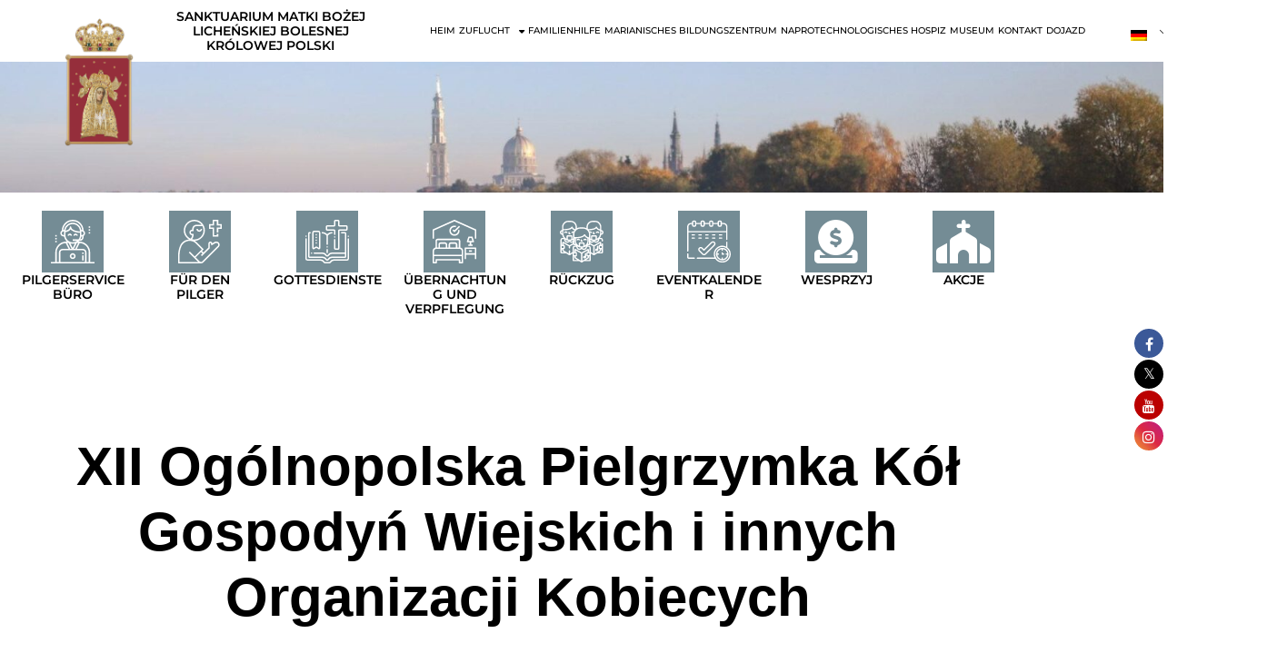

--- FILE ---
content_type: text/css
request_url: https://www.lichen.pl/wp-content/uploads/elementor/css/post-44981.css?ver=1768980528
body_size: 821
content:
.elementor-44981 .elementor-element.elementor-element-59f8f1a{--spacer-size:30px;}.elementor-widget-heading .elementor-heading-title{font-weight:var( --e-global-typography-primary-font-weight );color:var( --e-global-color-primary );}.elementor-44981 .elementor-element.elementor-element-ceebcca > .elementor-widget-container{margin:15px 15px 15px 15px;padding:0px 10px 0px 10px;}.elementor-44981 .elementor-element.elementor-element-ceebcca{text-align:center;}.elementor-44981 .elementor-element.elementor-element-ceebcca .elementor-heading-title{font-family:"Aleo", aleo;font-size:21px;font-weight:600;letter-spacing:0.7px;color:var( --e-global-color-secondary );}.elementor-widget-text-editor{font-family:var( --e-global-typography-text-font-family ), aleo;color:var( --e-global-color-text );}.elementor-widget-text-editor.elementor-drop-cap-view-stacked .elementor-drop-cap{background-color:var( --e-global-color-primary );}.elementor-widget-text-editor.elementor-drop-cap-view-framed .elementor-drop-cap, .elementor-widget-text-editor.elementor-drop-cap-view-default .elementor-drop-cap{color:var( --e-global-color-primary );border-color:var( --e-global-color-primary );}.elementor-44981 .elementor-element.elementor-element-ca8bbc7 > .elementor-widget-container{margin:15px 15px 15px 15px;padding:0px 10px 0px 10px;}.elementor-44981 .elementor-element.elementor-element-ca8bbc7{text-align:start;font-family:"Aleo", aleo;font-size:15px;font-weight:500;line-height:1.7em;letter-spacing:0.3px;color:var( --e-global-color-4e1aeee2 );}.elementor-widget-divider{--divider-color:var( --e-global-color-secondary );}.elementor-widget-divider .elementor-divider__text{color:var( --e-global-color-secondary );font-weight:var( --e-global-typography-secondary-font-weight );}.elementor-widget-divider.elementor-view-stacked .elementor-icon{background-color:var( --e-global-color-secondary );}.elementor-widget-divider.elementor-view-framed .elementor-icon, .elementor-widget-divider.elementor-view-default .elementor-icon{color:var( --e-global-color-secondary );border-color:var( --e-global-color-secondary );}.elementor-widget-divider.elementor-view-framed .elementor-icon, .elementor-widget-divider.elementor-view-default .elementor-icon svg{fill:var( --e-global-color-secondary );}.elementor-44981 .elementor-element.elementor-element-fb8671e{--divider-border-style:solid;--divider-color:#000;--divider-border-width:1px;--divider-icon-size:35px;}.elementor-44981 .elementor-element.elementor-element-fb8671e .elementor-divider-separator{width:65%;margin:0 auto;margin-center:0;}.elementor-44981 .elementor-element.elementor-element-fb8671e .elementor-divider{text-align:center;padding-block-start:15px;padding-block-end:15px;}.elementor-44981 .elementor-element.elementor-element-fb8671e.elementor-view-stacked .elementor-icon{background-color:#F14009;}.elementor-44981 .elementor-element.elementor-element-fb8671e.elementor-view-framed .elementor-icon, .elementor-44981 .elementor-element.elementor-element-fb8671e.elementor-view-default .elementor-icon{color:#F14009;border-color:#F14009;}.elementor-44981 .elementor-element.elementor-element-fb8671e.elementor-view-framed .elementor-icon, .elementor-44981 .elementor-element.elementor-element-fb8671e.elementor-view-default .elementor-icon svg{fill:#F14009;}.elementor-widget-gallery .elementor-gallery-item__title{font-weight:var( --e-global-typography-primary-font-weight );}.elementor-widget-gallery .elementor-gallery-item__description{font-family:var( --e-global-typography-text-font-family ), aleo;}.elementor-widget-gallery{--galleries-title-color-normal:var( --e-global-color-primary );--galleries-title-color-hover:var( --e-global-color-secondary );--galleries-pointer-bg-color-hover:var( --e-global-color-accent );--gallery-title-color-active:var( --e-global-color-secondary );--galleries-pointer-bg-color-active:var( --e-global-color-accent );}.elementor-widget-gallery .elementor-gallery-title{font-weight:var( --e-global-typography-primary-font-weight );}.elementor-44981 .elementor-element.elementor-element-350e517 .e-gallery-item:hover .elementor-gallery-item__overlay, .elementor-44981 .elementor-element.elementor-element-350e517 .e-gallery-item:focus .elementor-gallery-item__overlay{background-color:rgba(0,0,0,0.5);}.elementor-44981 .elementor-element.elementor-element-350e517 > .elementor-widget-container{margin:15px 15px 15px 15px;padding:0px 10px 0px 10px;}.elementor-44981 .elementor-element.elementor-element-350e517{--image-border-radius:5px;--image-transition-duration:800ms;--overlay-transition-duration:800ms;--content-text-align:center;--content-padding:20px;--content-transition-duration:800ms;--content-transition-delay:800ms;}.elementor-44981 .elementor-element.elementor-element-da1c7bf{--divider-border-style:solid;--divider-color:#000;--divider-border-width:1px;}.elementor-44981 .elementor-element.elementor-element-da1c7bf .elementor-divider-separator{width:90%;margin:0 auto;margin-center:0;}.elementor-44981 .elementor-element.elementor-element-da1c7bf .elementor-divider{text-align:center;padding-block-start:15px;padding-block-end:15px;}

--- FILE ---
content_type: text/css
request_url: https://www.lichen.pl/wp-content/uploads/elementor/css/post-1019.css?ver=1768980136
body_size: 1134
content:
.elementor-1019 .elementor-element.elementor-element-5e35dda8{margin-top:50px;margin-bottom:50px;}.elementor-widget-theme-post-title .elementor-heading-title{font-weight:var( --e-global-typography-primary-font-weight );color:var( --e-global-color-primary );}.elementor-1019 .elementor-element.elementor-element-3b54f637 > .elementor-widget-container{margin:50px 0px 30px 0px;}.elementor-1019 .elementor-element.elementor-element-3b54f637{text-align:center;}.elementor-1019 .elementor-element.elementor-element-3b54f637 .elementor-heading-title{font-size:60px;font-weight:600;color:#000000;}.elementor-widget-post-info .elementor-icon-list-item:not(:last-child):after{border-color:var( --e-global-color-text );}.elementor-widget-post-info .elementor-icon-list-icon i{color:var( --e-global-color-primary );}.elementor-widget-post-info .elementor-icon-list-icon svg{fill:var( --e-global-color-primary );}.elementor-widget-post-info .elementor-icon-list-text, .elementor-widget-post-info .elementor-icon-list-text a{color:var( --e-global-color-secondary );}.elementor-widget-post-info .elementor-icon-list-item{font-family:var( --e-global-typography-text-font-family ), aleo;}.elementor-1019 .elementor-element.elementor-element-51d7339a .elementor-icon-list-items:not(.elementor-inline-items) .elementor-icon-list-item:not(:last-child){padding-bottom:calc(0px/2);}.elementor-1019 .elementor-element.elementor-element-51d7339a .elementor-icon-list-items:not(.elementor-inline-items) .elementor-icon-list-item:not(:first-child){margin-top:calc(0px/2);}.elementor-1019 .elementor-element.elementor-element-51d7339a .elementor-icon-list-items.elementor-inline-items .elementor-icon-list-item{margin-right:calc(0px/2);margin-left:calc(0px/2);}.elementor-1019 .elementor-element.elementor-element-51d7339a .elementor-icon-list-items.elementor-inline-items{margin-right:calc(-0px/2);margin-left:calc(-0px/2);}body.rtl .elementor-1019 .elementor-element.elementor-element-51d7339a .elementor-icon-list-items.elementor-inline-items .elementor-icon-list-item:after{left:calc(-0px/2);}body:not(.rtl) .elementor-1019 .elementor-element.elementor-element-51d7339a .elementor-icon-list-items.elementor-inline-items .elementor-icon-list-item:after{right:calc(-0px/2);}.elementor-1019 .elementor-element.elementor-element-51d7339a .elementor-icon-list-icon i{color:#54595f;font-size:13px;}.elementor-1019 .elementor-element.elementor-element-51d7339a .elementor-icon-list-icon svg{fill:#54595f;--e-icon-list-icon-size:13px;}.elementor-1019 .elementor-element.elementor-element-51d7339a .elementor-icon-list-icon{width:13px;}body:not(.rtl) .elementor-1019 .elementor-element.elementor-element-51d7339a .elementor-icon-list-text{padding-left:8px;}body.rtl .elementor-1019 .elementor-element.elementor-element-51d7339a .elementor-icon-list-text{padding-right:8px;}.elementor-1019 .elementor-element.elementor-element-51d7339a .elementor-icon-list-text, .elementor-1019 .elementor-element.elementor-element-51d7339a .elementor-icon-list-text a{color:#54595f;}.elementor-1019 .elementor-element.elementor-element-51d7339a .elementor-icon-list-item{font-size:13px;font-weight:300;}.elementor-widget-theme-post-excerpt .elementor-widget-container{font-family:var( --e-global-typography-text-font-family ), aleo;color:var( --e-global-color-text );}.elementor-1019 .elementor-element.elementor-element-513fb788 > .elementor-widget-container{margin:30px 0px 30px 0px;}.elementor-1019 .elementor-element.elementor-element-513fb788 .elementor-widget-container{font-size:19px;font-weight:500;line-height:1.8em;color:#54595f;}.elementor-widget-theme-post-content{color:var( --e-global-color-text );font-family:var( --e-global-typography-text-font-family ), aleo;}.elementor-1019 .elementor-element.elementor-element-5c46eb96{line-height:2.1em;}.elementor-1019 .elementor-element.elementor-element-4925a099 > .elementor-container > .elementor-column > .elementor-widget-wrap{align-content:center;align-items:center;}.elementor-widget-heading .elementor-heading-title{font-weight:var( --e-global-typography-primary-font-weight );color:var( --e-global-color-primary );}.elementor-1019 .elementor-element.elementor-element-446eef44 .elementor-heading-title{text-transform:uppercase;color:#000000;}.elementor-widget-author-box .elementor-author-box__name{color:var( --e-global-color-secondary );font-weight:var( --e-global-typography-primary-font-weight );}.elementor-widget-author-box .elementor-author-box__bio{color:var( --e-global-color-text );font-family:var( --e-global-typography-text-font-family ), aleo;}.elementor-widget-author-box .elementor-author-box__button{color:var( --e-global-color-secondary );border-color:var( --e-global-color-secondary );font-weight:var( --e-global-typography-accent-font-weight );}.elementor-widget-author-box .elementor-author-box__button:hover{border-color:var( --e-global-color-secondary );color:var( --e-global-color-secondary );}.elementor-1019 .elementor-element.elementor-element-ca3097d > .elementor-widget-container{margin:-70px 0px 0px 0px;}.elementor-1019 .elementor-element.elementor-element-ca3097d .elementor-author-box__name{color:#828282;font-size:16px;text-transform:uppercase;letter-spacing:2.9px;}.elementor-1019 .elementor-element.elementor-element-e208cec{--alignment:right;--grid-side-margin:10px;--grid-column-gap:10px;--grid-row-gap:10px;}.elementor-1019 .elementor-element.elementor-element-e208cec .elementor-share-btn{font-size:calc(0.8px * 10);}.elementor-1019 .elementor-element.elementor-element-e208cec .elementor-share-btn__icon{--e-share-buttons-icon-size:1.5em;}.elementor-1019 .elementor-element.elementor-element-e208cec .elementor-share-btn__title{text-transform:uppercase;}.elementor-widget-divider{--divider-color:var( --e-global-color-secondary );}.elementor-widget-divider .elementor-divider__text{color:var( --e-global-color-secondary );font-weight:var( --e-global-typography-secondary-font-weight );}.elementor-widget-divider.elementor-view-stacked .elementor-icon{background-color:var( --e-global-color-secondary );}.elementor-widget-divider.elementor-view-framed .elementor-icon, .elementor-widget-divider.elementor-view-default .elementor-icon{color:var( --e-global-color-secondary );border-color:var( --e-global-color-secondary );}.elementor-widget-divider.elementor-view-framed .elementor-icon, .elementor-widget-divider.elementor-view-default .elementor-icon svg{fill:var( --e-global-color-secondary );}.elementor-1019 .elementor-element.elementor-element-144b6276{--divider-border-style:dotted;--divider-color:#000;--divider-border-width:1px;}.elementor-1019 .elementor-element.elementor-element-144b6276 .elementor-divider-separator{width:100%;}.elementor-1019 .elementor-element.elementor-element-144b6276 .elementor-divider{padding-block-start:28px;padding-block-end:28px;}@media(max-width:1024px){ .elementor-1019 .elementor-element.elementor-element-e208cec{--grid-side-margin:10px;--grid-column-gap:10px;--grid-row-gap:10px;--grid-bottom-margin:10px;}}@media(max-width:767px){.elementor-1019 .elementor-element.elementor-element-3b54f637 .elementor-heading-title{font-size:33px;}.elementor-1019 .elementor-element.elementor-element-51d7339a .elementor-icon-list-items:not(.elementor-inline-items) .elementor-icon-list-item:not(:last-child){padding-bottom:calc(15px/2);}.elementor-1019 .elementor-element.elementor-element-51d7339a .elementor-icon-list-items:not(.elementor-inline-items) .elementor-icon-list-item:not(:first-child){margin-top:calc(15px/2);}.elementor-1019 .elementor-element.elementor-element-51d7339a .elementor-icon-list-items.elementor-inline-items .elementor-icon-list-item{margin-right:calc(15px/2);margin-left:calc(15px/2);}.elementor-1019 .elementor-element.elementor-element-51d7339a .elementor-icon-list-items.elementor-inline-items{margin-right:calc(-15px/2);margin-left:calc(-15px/2);}body.rtl .elementor-1019 .elementor-element.elementor-element-51d7339a .elementor-icon-list-items.elementor-inline-items .elementor-icon-list-item:after{left:calc(-15px/2);}body:not(.rtl) .elementor-1019 .elementor-element.elementor-element-51d7339a .elementor-icon-list-items.elementor-inline-items .elementor-icon-list-item:after{right:calc(-15px/2);}.elementor-1019 .elementor-element.elementor-element-51d7339a .elementor-icon-list-icon{width:16px;}.elementor-1019 .elementor-element.elementor-element-51d7339a .elementor-icon-list-icon i{font-size:16px;}.elementor-1019 .elementor-element.elementor-element-51d7339a .elementor-icon-list-icon svg{--e-icon-list-icon-size:16px;}.elementor-1019 .elementor-element.elementor-element-51d7339a .elementor-icon-list-item{line-height:27px;} .elementor-1019 .elementor-element.elementor-element-e208cec{--grid-side-margin:10px;--grid-column-gap:10px;--grid-row-gap:10px;--grid-bottom-margin:10px;}.elementor-1019 .elementor-element.elementor-element-e208cec{--grid-row-gap:10px;--grid-bottom-margin:10px;}}

--- FILE ---
content_type: application/javascript
request_url: https://www.lichen.pl/wp-content/plugins/tpay-woocommerce/views/js/jquery.payment.js?ver=1.7.0
body_size: 3920
content:
// Generated by CoffeeScript 1.7.1
(function() {
    var $, cardFromNumber, cardFromType, cards, defaultFormat, formatBackCardNumber, formatBackExpiry, formatCardNumber, formatExpiry, formatForwardExpiry, formatForwardSlashAndSpace, hasTextSelected, luhnCheck, reFormatCVC, reFormatCardNumber, reFormatExpiry, reFormatNumeric, replaceFullWidthChars, restrictCVC, restrictCardNumber, restrictExpiry, restrictNumeric, safeVal, setCardType,
        __slice = [].slice,
        __indexOf = [].indexOf || function(item) { for (var i = 0, l = this.length; i < l; i++) { if (i in this && this[i] === item) return i; } return -1; };

    $ = window.jQuery || window.Zepto || window.$;

    $.payment = {};

    $.payment.fn = {};

    $.fn.payment = function() {
        var args, method;
        method = arguments[0], args = 2 <= arguments.length ? __slice.call(arguments, 1) : [];
        return $.payment.fn[method].apply(this, args);
    };

    defaultFormat = /(\d{1,4})/g;

    $.payment.cards = cards = [
        {
            type: 'maestro',
            patterns: [50, 57, 56, 58, 6],
            format: defaultFormat,
            length: [12, 13, 14, 15, 16, 17, 18, 19],
            cvcLength: [3],
            luhn: true
        }, {
            type: 'forbrugsforeningen',
            patterns: [600],
            format: defaultFormat,
            length: [16],
            cvcLength: [3],
            luhn: true
        }, {
            type: 'dankort',
            patterns: [5019],
            format: defaultFormat,
            length: [16],
            cvcLength: [3],
            luhn: true
        }, {
            type: 'visa',
            patterns: [4],
            format: defaultFormat,
            length: [13, 16],
            cvcLength: [3],
            luhn: true
        }, {
            type: 'mastercard',
            patterns: [51, 52, 53, 54, 55, 22, 23, 24, 25, 26, 27],
            format: defaultFormat,
            length: [16],
            cvcLength: [3],
            luhn: true
        }, {
            type: 'amex',
            patterns: [34, 37],
            format: /(\d{1,4})(\d{1,6})?(\d{1,5})?/,
            length: [15],
            cvcLength: [3, 4],
            luhn: true
        }, {
            type: 'dinersclub',
            patterns: [30, 36, 38, 39],
            format: /(\d{1,4})(\d{1,6})?(\d{1,4})?/,
            length: [14],
            cvcLength: [3],
            luhn: true
        }, {
            type: 'discover',
            patterns: [60, 64, 65, 622],
            format: defaultFormat,
            length: [16],
            cvcLength: [3],
            luhn: true
        }, {
            type: 'unionpay',
            patterns: [62, 88],
            format: defaultFormat,
            length: [16, 17, 18, 19],
            cvcLength: [3],
            luhn: false
        }, {
            type: 'jcb',
            patterns: [35],
            format: defaultFormat,
            length: [16],
            cvcLength: [3],
            luhn: true
        }
    ];

    cardFromNumber = function(num) {
        var card, p, pattern, _i, _j, _len, _len1, _ref;
        num = (num + '').replace(/\D/g, '');
        for (_i = 0, _len = cards.length; _i < _len; _i++) {
            card = cards[_i];
            _ref = card.patterns;
            for (_j = 0, _len1 = _ref.length; _j < _len1; _j++) {
                pattern = _ref[_j];
                p = pattern + '';
                if (num.substr(0, p.length) === p) {
                    return card;
                }
            }
        }
    };

    cardFromType = function(type) {
        var card, _i, _len;
        for (_i = 0, _len = cards.length; _i < _len; _i++) {
            card = cards[_i];
            if (card.type === type) {
                return card;
            }
        }
    };

    luhnCheck = function(num) {
        var digit, digits, odd, sum, _i, _len;
        odd = true;
        sum = 0;
        digits = (num + '').split('').reverse();
        for (_i = 0, _len = digits.length; _i < _len; _i++) {
            digit = digits[_i];
            digit = parseInt(digit, 10);
            if ((odd = !odd)) {
                digit *= 2;
            }
            if (digit > 9) {
                digit -= 9;
            }
            sum += digit;
        }
        return sum % 10 === 0;
    };

    hasTextSelected = function($target) {
        var _ref;
        if (($target.prop('selectionStart') != null) && $target.prop('selectionStart') !== $target.prop('selectionEnd')) {
            return true;
        }
        if ((typeof document !== "undefined" && document !== null ? (_ref = document.selection) != null ? _ref.createRange : void 0 : void 0) != null) {
            if (document.selection.createRange().text) {
                return true;
            }
        }
        return false;
    };

    safeVal = function(value, $target) {
        var currPair, cursor, digit, error, last, prevPair;
        try {
            cursor = $target.prop('selectionStart');
        } catch (_error) {
            error = _error;
            cursor = null;
        }
        last = $target.val();
        $target.val(value);
        if (cursor !== null && $target.is(":focus")) {
            if (cursor === last.length) {
                cursor = value.length;
            }
            if (last !== value) {
                prevPair = last.slice(cursor - 1, +cursor + 1 || 9e9);
                currPair = value.slice(cursor - 1, +cursor + 1 || 9e9);
                digit = value[cursor];
                if (/\d/.test(digit) && prevPair === ("" + digit + " ") && currPair === (" " + digit)) {
                    cursor = cursor + 1;
                }
            }
            $target.prop('selectionStart', cursor);
            return $target.prop('selectionEnd', cursor);
        }
    };

    replaceFullWidthChars = function(str) {
        var chars, chr, fullWidth, halfWidth, idx, value, _i, _len;
        if (str == null) {
            str = '';
        }
        fullWidth = '\uff10\uff11\uff12\uff13\uff14\uff15\uff16\uff17\uff18\uff19';
        halfWidth = '0123456789';
        value = '';
        chars = str.split('');
        for (_i = 0, _len = chars.length; _i < _len; _i++) {
            chr = chars[_i];
            idx = fullWidth.indexOf(chr);
            if (idx > -1) {
                chr = halfWidth[idx];
            }
            value += chr;
        }
        return value;
    };

    reFormatNumeric = function(e) {
        var $target;
        $target = $(e.currentTarget);
        return setTimeout(function() {
            var value;
            value = $target.val();
            value = replaceFullWidthChars(value);
            value = value.replace(/\D/g, '');
            return safeVal(value, $target);
        });
    };

    reFormatCardNumber = function(e) {
        var $target;
        $target = $(e.currentTarget);
        return setTimeout(function() {
            var value;
            value = $target.val();
            value = replaceFullWidthChars(value);
            value = $.payment.formatCardNumber(value);
            return safeVal(value, $target);
        });
    };

    formatCardNumber = function(e) {
        var $target, card, digit, length, re, upperLength, value;
        digit = String.fromCharCode(e.which);
        if (!/^\d+$/.test(digit)) {
            return;
        }
        $target = $(e.currentTarget);
        value = $target.val();
        card = cardFromNumber(value + digit);
        length = (value.replace(/\D/g, '') + digit).length;
        upperLength = 16;
        if (card) {
            upperLength = card.length[card.length.length - 1];
        }
        if (length >= upperLength) {
            return;
        }
        if (($target.prop('selectionStart') != null) && $target.prop('selectionStart') !== value.length) {
            return;
        }
        if (card && card.type === 'amex') {
            re = /^(\d{4}|\d{4}\s\d{6})$/;
        } else {
            re = /(?:^|\s)(\d{4})$/;
        }
        if (re.test(value)) {
            e.preventDefault();
            return setTimeout(function() {
                return $target.val(value + ' ' + digit);
            });
        } else if (re.test(value + digit)) {
            e.preventDefault();
            return setTimeout(function() {
                return $target.val(value + digit + ' ');
            });
        }
    };

    formatBackCardNumber = function(e) {
        var $target, value;
        $target = $(e.currentTarget);
        value = $target.val();
        if (e.which !== 8) {
            return;
        }
        if (($target.prop('selectionStart') != null) && $target.prop('selectionStart') !== value.length) {
            return;
        }
        if (/\d\s$/.test(value)) {
            e.preventDefault();
            return setTimeout(function() {
                return $target.val(value.replace(/\d\s$/, ''));
            });
        } else if (/\s\d?$/.test(value)) {
            e.preventDefault();
            return setTimeout(function() {
                return $target.val(value.replace(/\d$/, ''));
            });
        }
    };

    reFormatExpiry = function(e) {
        var $target;
        $target = $(e.currentTarget);
        return setTimeout(function() {
            var value;
            value = $target.val();
            value = replaceFullWidthChars(value);
            value = $.payment.formatExpiry(value);
            return safeVal(value, $target);
        });
    };

    formatExpiry = function(e) {
        var $target, digit, val;
        digit = String.fromCharCode(e.which);
        if (!/^\d+$/.test(digit)) {
            return;
        }
        $target = $(e.currentTarget);
        val = $target.val() + digit;
        if (/^\d$/.test(val) && (val !== '0' && val !== '1')) {
            e.preventDefault();
            return setTimeout(function() {
                return $target.val("0" + val + " / ");
            });
        } else if (/^\d\d$/.test(val)) {
            e.preventDefault();
            return setTimeout(function() {
                var m1, m2;
                m1 = parseInt(val[0], 10);
                m2 = parseInt(val[1], 10);
                if (m2 > 2 && m1 !== 0) {
                    return $target.val("0" + m1 + " / " + m2);
                } else {
                    return $target.val("" + val + " / ");
                }
            });
        }
    };

    formatForwardExpiry = function(e) {
        var $target, digit, val;
        digit = String.fromCharCode(e.which);
        if (!/^\d+$/.test(digit)) {
            return;
        }
        $target = $(e.currentTarget);
        val = $target.val();
        if (/^\d\d$/.test(val)) {
            return $target.val("" + val + " / ");
        }
    };

    formatForwardSlashAndSpace = function(e) {
        var $target, val, which;
        which = String.fromCharCode(e.which);
        if (!(which === '/' || which === ' ')) {
            return;
        }
        $target = $(e.currentTarget);
        val = $target.val();
        if (/^\d$/.test(val) && val !== '0') {
            return $target.val("0" + val + " / ");
        }
    };

    formatBackExpiry = function(e) {
        var $target, value;
        $target = $(e.currentTarget);
        value = $target.val();
        if (e.which !== 8) {
            return;
        }
        if (($target.prop('selectionStart') != null) && $target.prop('selectionStart') !== value.length) {
            return;
        }
        if (/\d\s\/\s$/.test(value)) {
            e.preventDefault();
            return setTimeout(function() {
                return $target.val(value.replace(/\d\s\/\s$/, ''));
            });
        }
    };

    reFormatCVC = function(e) {
        var $target;
        $target = $(e.currentTarget);
        return setTimeout(function() {
            var value;
            value = $target.val();
            value = replaceFullWidthChars(value);
            value = value.replace(/\D/g, '').slice(0, 4);
            return safeVal(value, $target);
        });
    };

    restrictNumeric = function(e) {
        var input;
        if (e.metaKey || e.ctrlKey) {
            return true;
        }
        if (e.which === 32) {
            return false;
        }
        if (e.which === 0) {
            return true;
        }
        if (e.which < 33) {
            return true;
        }
        input = String.fromCharCode(e.which);
        return !!/[\d\s]/.test(input);
    };

    restrictCardNumber = function(e) {
        var $target, card, digit, value;
        $target = $(e.currentTarget);
        digit = String.fromCharCode(e.which);
        if (!/^\d+$/.test(digit)) {
            return;
        }
        if (hasTextSelected($target)) {
            return;
        }
        value = ($target.val() + digit).replace(/\D/g, '');
        card = cardFromNumber(value);
        if (card) {
            return value.length <= card.length[card.length.length - 1];
        } else {
            return value.length <= 16;
        }
    };

    restrictExpiry = function(e) {
        var $target, digit, value;
        $target = $(e.currentTarget);
        digit = String.fromCharCode(e.which);
        if (!/^\d+$/.test(digit)) {
            return;
        }
        if (hasTextSelected($target)) {
            return;
        }
        value = $target.val() + digit;
        value = value.replace(/\D/g, '');
        if (value.length > 6) {
            return false;
        }
    };

    restrictCVC = function(e) {
        var $target, digit, val;
        $target = $(e.currentTarget);
        digit = String.fromCharCode(e.which);
        if (!/^\d+$/.test(digit)) {
            return;
        }
        if (hasTextSelected($target)) {
            return;
        }
        val = $target.val() + digit;
        return val.length <= 4;
    };

    setCardType = function(e) {
        var $target, allTypes, card, cardType, val;
        $target = $(e.currentTarget);
        val = $target.val();
        cardType = $.payment.cardType(val) || 'unknown';
        if (!$target.hasClass(cardType)) {
            allTypes = (function() {
                var _i, _len, _results;
                _results = [];
                for (_i = 0, _len = cards.length; _i < _len; _i++) {
                    card = cards[_i];
                    _results.push(card.type);
                }
                return _results;
            })();
            $target.removeClass('unknown');
            $target.removeClass(allTypes.join(' '));
            $target.addClass(cardType);
            $target.toggleClass('identified', cardType !== 'unknown');
            return $target.trigger('payment.cardType', cardType);
        }
    };

    $.payment.fn.formatCardCVC = function() {
        this.on('keypress', restrictNumeric);
        this.on('keypress', restrictCVC);
        this.on('paste', reFormatCVC);
        this.on('change', reFormatCVC);
        this.on('input', reFormatCVC);
        return this;
    };

    $.payment.fn.formatCardExpiry = function() {
        this.on('keypress', restrictNumeric);
        this.on('keypress', restrictExpiry);
        this.on('keypress', formatExpiry);
        this.on('keypress', formatForwardSlashAndSpace);
        this.on('keypress', formatForwardExpiry);
        this.on('keydown', formatBackExpiry);
        this.on('change', reFormatExpiry);
        this.on('input', reFormatExpiry);
        return this;
    };

    $.payment.fn.formatCardNumber = function() {
        this.on('keypress', restrictNumeric);
        this.on('keypress', restrictCardNumber);
        this.on('keypress', formatCardNumber);
        this.on('keydown', formatBackCardNumber);
        this.on('keyup', setCardType);
        this.on('paste', reFormatCardNumber);
        this.on('change', reFormatCardNumber);
        this.on('input', reFormatCardNumber);
        this.on('input', setCardType);
        return this;
    };

    $.payment.fn.restrictNumeric = function() {
        this.on('keypress', restrictNumeric);
        this.on('paste', reFormatNumeric);
        this.on('change', reFormatNumeric);
        this.on('input', reFormatNumeric);
        return this;
    };

    $.payment.fn.cardExpiryVal = function() {
        return $.payment.cardExpiryVal($(this).val());
    };

    $.payment.cardExpiryVal = function(value) {
        var month, prefix, year, _ref;
        _ref = value.split(/[\s\/]+/, 2), month = _ref[0], year = _ref[1];
        if ((year != null ? year.length : void 0) === 2 && /^\d+$/.test(year)) {
            prefix = (new Date).getFullYear();
            prefix = prefix.toString().slice(0, 2);
            year = prefix + year;
        }
        month = parseInt(month, 10);
        year = parseInt(year, 10);
        return {
            month: month,
            year: year
        };
    };

    $.payment.validateCardNumber = function(num) {
        var card, _ref;
        num = (num + '').replace(/\s+|-/g, '');
        if (!/^\d+$/.test(num)) {
            return false;
        }
        card = cardFromNumber(num);
        if (!card) {
            return false;
        }
        return (_ref = num.length, __indexOf.call(card.length, _ref) >= 0) && (card.luhn === false || luhnCheck(num));
    };

    $.payment.validateCardExpiry = function(month, year) {
        var currentTime, expiry, _ref;
        if (typeof month === 'object' && 'month' in month) {
            _ref = month, month = _ref.month, year = _ref.year;
        }
        if (!(month && year)) {
            return false;
        }
        month = $.trim(month);
        year = $.trim(year);
        if (!/^\d+$/.test(month)) {
            return false;
        }
        if (!/^\d+$/.test(year)) {
            return false;
        }
        if (!((1 <= month && month <= 12))) {
            return false;
        }
        if (year.length === 2) {
            if (year < 70) {
                year = "20" + year;
            } else {
                year = "19" + year;
            }
        }
        if (year.length !== 4) {
            return false;
        }
        expiry = new Date(year, month);
        currentTime = new Date;
        expiry.setMonth(expiry.getMonth() - 1);
        expiry.setMonth(expiry.getMonth() + 1, 1);
        return expiry > currentTime;
    };

    $.payment.validateCardCVC = function(cvc, type) {
        var card, _ref;
        cvc = $.trim(cvc);
        if (!/^\d+$/.test(cvc)) {
            return false;
        }
        card = cardFromType(type);
        if (card != null) {
            return _ref = cvc.length, __indexOf.call(card.cvcLength, _ref) >= 0;
        } else {
            return cvc.length >= 3 && cvc.length <= 4;
        }
    };

    $.payment.cardType = function(num) {
        var _ref;
        if (!num) {
            return null;
        }
        return ((_ref = cardFromNumber(num)) != null ? _ref.type : void 0) || null;
    };

    $.payment.formatCardNumber = function(num) {
        var card, groups, upperLength, _ref;
        num = num.replace(/\D/g, '');
        card = cardFromNumber(num);
        if (!card) {
            return num;
        }
        upperLength = card.length[card.length.length - 1];
        num = num.slice(0, upperLength);
        if (card.format.global) {
            return (_ref = num.match(card.format)) != null ? _ref.join(' ') : void 0;
        } else {
            groups = card.format.exec(num);
            if (groups == null) {
                return;
            }
            groups.shift();
            groups = $.grep(groups, function(n) {
                return n;
            });
            return groups.join(' ');
        }
    };

    $.payment.formatExpiry = function(expiry) {
        var mon, parts, sep, year;
        parts = expiry.match(/^\D*(\d{1,2})(\D+)?(\d{1,4})?/);
        if (!parts) {
            return '';
        }
        mon = parts[1] || '';
        sep = parts[2] || '';
        year = parts[3] || '';
        if (year.length > 0) {
            sep = ' / ';
        } else if (sep === ' /') {
            mon = mon.substring(0, 1);
            sep = '';
        } else if (mon.length === 2 || sep.length > 0) {
            sep = ' / ';
        } else if (mon.length === 1 && (mon !== '0' && mon !== '1')) {
            mon = "0" + mon;
            sep = ' / ';
        }
        return mon + sep + year;
    };

    $(document).on('click', '.agreement_text_scroller', function (event) {
        event.preventDefault();
        var fullText = $(this).closest('div').find('p:nth-of-type(2)');

        if (fullText.is(":visible")) {
            $(this).text($(this).attr('data-more'));
            fullText.hide();
        } else {
            $(this).text($(this).attr('data-less'));
            fullText.show();
        }
    });

}).call(this);
